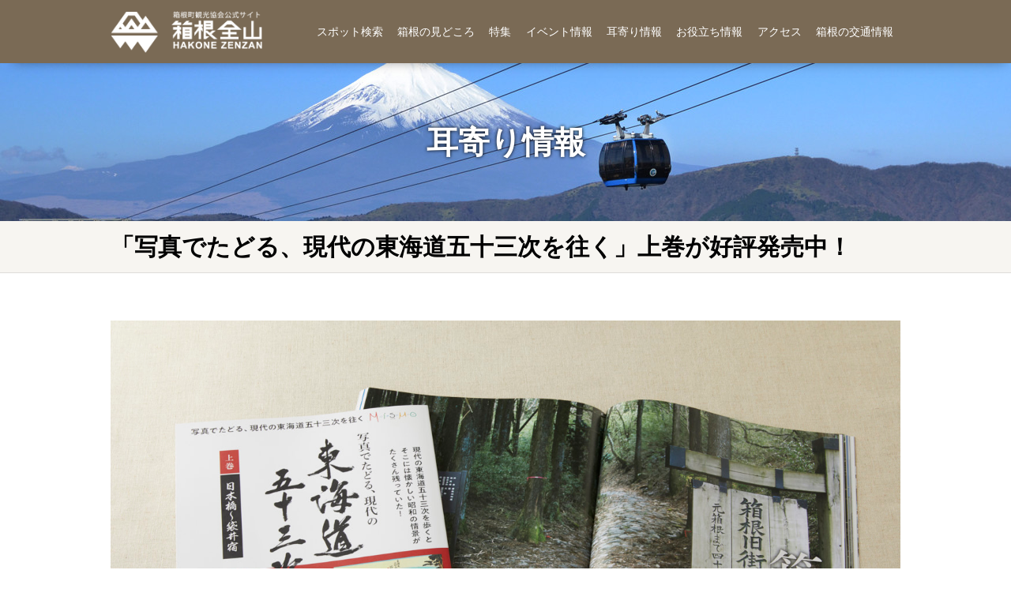

--- FILE ---
content_type: text/html; charset=UTF-8
request_url: https://hakone.or.jp/8001?gana=mimiyori
body_size: 22310
content:
<!DOCTYPE html>
<html dir="ltr" lang="ja">
<head>
<meta charset="UTF-8">
<link rel="canonical" href="https://hakone.or.jp/8001"><title>「写真でたどる、現代の東海道五十三次を往く」上巻が好評発売中！|箱根町観光協会公式サイト　温泉・旅館・ホテル・観光情報満載！</title>
<!-- Google Tag Manager -->
<script>(function(w,d,s,l,i){w[l]=w[l]||[];w[l].push({'gtm.start':
new Date().getTime(),event:'gtm.js'});var f=d.getElementsByTagName(s)[0],
j=d.createElement(s),dl=l!='dataLayer'?'&l='+l:'';j.async=true;j.src=
'https://www.googletagmanager.com/gtm.js?id='+i+dl;f.parentNode.insertBefore(j,f);
})(window,document,'script','dataLayer','GTM-52KNJRR');</script>
<!-- End Google Tag Manager -->
	
<!--====== Global site tag (gtag.js) - Google Analytics ========-->
<script async src="https://www.googletagmanager.com/gtag/js?id=UA-44327782-2"></script>
<script>
  window.dataLayer = window.dataLayer || [];
  function gtag(){dataLayer.push(arguments);}
  gtag('js', new Date());

  gtag('config', 'UA-44327782-2');
</script>
<!--====== Google Analytics ===///END///=====-->
<meta name="description" content="箱根の観光・旅行情報は箱根町観光協会公式サイト「箱根全山」におまかせ！旅館・ホテルの宿泊情報。グルメも満足の飲食店。心も体も満足の日帰り温泉。箱根を遊びつくせるスポット！旅の思い出を詰め込むお土産。公式サイトお勧めの情報満載！">
	<meta name="keywords" content="箱根,旅行,ホテル,伊豆箱根,温泉,露天風呂,宿,旅館,日帰り,観光,箱根駅伝,箱根湯本,芦ノ湖,ロマンスカー,交通,登山電車,グル メ,地図,富士山">
	<meta name="robots" content="INDEX,FOLLOW">
	<meta name="viewport" content="width=device-width,initial-scale=1.0,user-scalable=no,maximum-scale=1.0">
	<meta http-equiv="X-UA-Compatible" content="IE=Edge">
	<link rel="icon" href="/favicon.png" type="image/png">
	<link rel="stylesheet" href="/cmn/css/import.css" type="text/css" media="all">
	<link rel="stylesheet" href="/cmn/css/plugins.css" type="text/css" media="all">

	<script src="/cmn/js/jquery.js"></script>
<script src="/cmn/js/viewport.js"></script>


	<!--ページごと-->

	<meta property="og:title" content="「写真でたどる、現代の東海道五十三次を往く」上巻が好評発売中！|箱根町観光協会公式サイト　温泉・旅館・ホテル・観光情報満載！">
	<meta property="og:url" content="https://hakone.or.jp/8001?gana=mimiyori">
	<!--固定-->
	<meta property="og:site_name" content="箱根町観光協会公式サイト　温泉・旅館・ホテル・観光情報満載！">
	<meta property="og:type" content="article">
	<meta property="fb:app_id" content="755484214477397">

	<!--Twitter-->
	<meta name="twitter:card" content="summary_large_image">

	<!--=====OGタグ=//END//===-->
</head>


<body class="CatMimiyori">

<!-- Google Tag Manager (noscript) -->
<noscript><iframe src="https://www.googletagmanager.com/ns.html?id=GTM-52KNJRR"
height="0" width="0" style="display:none;visibility:hidden"></iframe></noscript>
<!-- End Google Tag Manager (noscript) -->

	<!--===================== Header Start =====================-->

	<!--+++++ Mobile Header+++++-->
	<div class="sp_header">
		<a class="sp_header_logo" href="/"><img src="/cmn/img/global/sp_header_logo.png"
				alt="箱根全山 / HAKONE ZENZAN - 箱根町観光協会サイト"></a>
		<div class="sp_menu_btn js-mobile_navi">
			<div class="menu_btn_elm"></div>
		</div>
	</div>


	<!--++++++++ Mobile Navi ++++++++-->
	<div class="mobile_navi navi_hide">

		<div class="mobile_navi_inner">

			<div class="mn_link">
				
				<a href="/">HOME</a>
				<a href="/656">スポット検索</a>
				<a href="/6363">箱根の見どころ</a>
				<a href="/6349">特集</a>
				<a href="/22?gana=event">イベント情報</a>
				<a href="/23?gana=mimiyori">耳寄り情報</a>
                		<a href="/1065">お知らせ</a>
				<a href="/7159">お役立ち情報</a>
				<a href="/6343">アクセス</a>
                		<a href="https://map-hakone.staynavi.direct/" target="_blank">箱根の交通情報</a>  
                		<a href="/777?gana=otasuke">おたすけセンター</a>
                		<a href="/7273">箱根ウェブカメラ</a>
                		<!--<a href="/2299">箱根ムービー</a>-->
                		<a href="/6394">箱根のハイキングコース</a>
                		<a href="/6337">リンク</a>
                		<a href="/9150">カスタマーハラスメント に対する行動指針</a>
                		<a href="/6422">箱根観光ガイドツアー</a>
                		<a href="/6336">当サイトへのリンク案内</a>
                		<a href="https://dmo.hakone.or.jp/" target="_blank">箱根町観光協会について</a>

				<!--2025/11 追加 -->
				<!--<a href="https://dmo.hakone.or.jp/photo-library/" target="_blank">箱根フォト・ムービー</a>-->


				<a href="/6740">企業PRバナー広告について</a>
				<a href="/6338">サイト利用規約</a>
				<a href="/6339">プライバシーポリシー</a>

			</div>
		</div>
		
	</div>


	<div class="mobile_navi_bg navi_bg_hide">
	</div>
	<!--++++++++ Mobile Navi ++++//END//++++-->


	<!--+++++ PC Header +++++-->
	<header id="Main">
		<div class="globalNavi">
			<div class="gn_logo">
				<a href="/"><img src="/cmn/img/global/pc_header_logo.png" alt="箱根全山 / HAKONE ZENZAN - 箱根町観光協会サイト"></a>
			</div>
			<div class="gn_link">
				<a class="gnav01" href="/656">スポット検索</a>
				<a class="gnav02" href="/6363">箱根の見どころ</a>
				<a class="gnav03" href="/6349">特集</a>
				<a class="gnav04" href="/22?gana=event">イベント情報</a>
				<a class="gnav05" href="/23?gana=mimiyori">耳寄り情報</a>
				<a class="gnav06" href="/7159">お役立ち情報</a>
				<a class="gnav08" href="/6343">アクセス</a>
		                <a class="gnav09" href="https://map-hakone.staynavi.direct/" target="_blank">箱根の交通情報</a>
			</div>
		</div>
	</header>


	<!--===================== Header //END//=====================-->
	<!--===================== MainContent Start =====================-->
	<main> <!--#### pc pageHeader ####-->
		<div class="pageHeader_Nomal page_mimiyori">
			<h1>耳寄り情報</h1>
		</div>
		<!--/END #### pc pageHeader ####-->


		<!--#### サブタイトル　表示 ####-->
		<div class="page_sub_Header">

			<!--+++ 記事タイトル　グループ +++-->
			<div class="entry_Header_group">
				<!--記事タイトル 左寄せ-->
				<h2>「写真でたどる、現代の東海道五十三次を往く」上巻が好評発売中！</h2>

			</div>

		</div>
		<!--#### サブタイトル　表示 ##///END///##-->






		<!--@@@@ local_Container @@@@-->
		<div class="local_Container">
			<div class="local_Container_inner cont_width_static cont_padding_both">

				<!--+++++++++ イベント メイン写真 ++++++++++++-->

				<div class="event_Main">
					<div class="event_main_ph">
						<!--new-->
						<div class="event_sub_ph_inner lazyload" data-bg="/files/w011_2023010511073029040.jpg">
							<!--拡大写真リンク-->
							<a data-lightbox="ev-gallery" href="/files/w011_2023010511073029040.jpg"></a>
							</a>
						</div>
						<!--new-->
					</div>
					<div class="event_main_txt">
						<p>フリーマガジン「ミスモ箱根」などを発行している出版社インクルーブから、「写真でたどる、現代の東海道五十三次を往く」上巻が好評発売中！<br />
 <br />
徳川家康により、江戸時代に整備された東海道。そのかつての宿場町を編集部自ら訪ね、往時の面影や痕跡を探しながら、歴史や文化、食やお土産情報などを徹底取材しました。<br />
 <br />
箱根宿も、東海道の難所のひとつ「箱根峠」や現在の旧街道の姿を、臨場感あふれる大きな写真と丁寧な記事で紹介されています。<br />
 <br />
全国書店やネット通販のほか、箱根では、道の駅箱根峠や早雲山駅2階のcu―mo箱根、旧街道沿いにある甘酒茶屋などでも販売中です。<br />
箱根旅のおともに、ぜひチェックしてみてください。</p>
					</div>


				</div>

				<!--+++++++++ イベント メイン写真 ++++++///END///++++++-->



				<!--+++++++++ イベント 本文 ++++++++++++-->
				<div class="WYSIWYG-content">				</div>

				<!--+++++++++ イベント 本文 ++++///END///++++++++-->





				<!--+++++++++ 詳細　テーブル ++++++++++++-->

				<table class="detail_table">
													<tr>
								<th>情報掲載日</th>
								<td>2022/12/26(月)</td>
							</tr>
						


						



													<tr>
								<th>場所</th>
								<td>株式会社インクルーブ</td>
							</tr>
																			<tr>
								<th>住所</th>
								<td>神奈川県川崎市麻生区上麻生1-5-1りそな新百合ヶ丘ビル5F</td>
							</tr>
																									<tr>
								<th>お問い合せ先</th>
								<td>044-959-3750</td>
							</tr>
																			<tr>
								<th>URL</th>
								<td>
								<div class="url"><a href="http://www.mismonet.com/feature/tokaido_jo/" target="_blank">http://www.mismonet.com/feature/tokaido_jo/</a></div>
								</td>
							</tr>
																</table>

				<!--+++++++++ 詳細　テーブル ++++++///END///++++++-->













				<!--######## 戻る　ボタン　##########-->
				<div class="page_back_link">
					<a href="javascript:void(0)" onclick="javascript:history.back()">戻る</a>
				</div>




			</div>
		</div>
		<!--/END @@@@ local_Container @@@@-->

	</main>
	<!--===================== MainContent //END//======================-->

	<!--===================== SP SNS BTN =====================-->
		<div class="sp_bottom_sns_btn">
			<a class="sns_insta" href="https://www.instagram.com/hakoneonsen/" target="_blank"><img src="/cmn/img/global/sp_footer_icon_insta.png" alt="Instagram"></a>
			<a class="sns_fb" href="https://www.facebook.com/hakoneonsen" target="_blank"><img src="/cmn/img/global/sp_footer_icon_fb.png" alt="FACEBOOK"></a>
		</div>
	<!--===================== SP SNS BTN =======///END///==============-->


	<!--===================== Banner Module =====================-->
	
	
	<!--++++ バナー　スライダー ++++-->
	
	<div class="bottom_banner_slider">
		<div class="bottom_banner_slider_inner">
			<!--サイズ L  -->
										<a class="banner_size_L" onclick="gtag('event', 'adBanner', {'event_category': 'bottom_L','event_label': this.href});" href="https://reserva.be/activity_kowakien/reserve?mode=service_staff&search_evt_no=51eJwzMTOzMDYBAARmAUA" target="_blank" rel="nofollow"><img src="/files/W018_2022090618310050634.jpg" alt="箱根小涌園ユネッサン"></a>
			<a class="banner_size_L" onclick="gtag('event', 'adBanner', {'event_category': 'bottom_L','event_label': this.href});" href="https://www.fujiyahotel.co.jp/" target="_blank" rel="nofollow"><img src="/files/w016_2014022717322467213.jpg" alt="富士屋ホテルチェーン"></a>
			<a class="banner_size_L" onclick="gtag('event', 'adBanner', {'event_category': 'bottom_L','event_label': this.href});" href="http://www.owakudani.com/" target="_blank" rel="nofollow"><img src="/files/w016_2014073115144469800.jpg" alt="大涌谷くろたまご館"></a>




		</div>
	</div>
	
	
			<script>
			$(function () {
				$('.bottom_banner_slider_inner').slick({
					autoplay: true,
					autoplaySpeed: 5000,
					speed: 600,
					infinite: true,
					slidesToShow: 2,
					slidesToScroll: 1,
					arrows: false,
					fade: false,
					//centerMode:true,
					pauseOnFocus: true,
					pauseOnHover: true
				});

			});
		</script>
	
	<!--++++ バナー　スライダー ++//END//++-->
	
	
	
	<div class="bottom_banner_module">
		<div class="bottom_banner_module_inner">

			<!-- ONCLICK で イベントトラッキング  // サイズで　event_label　が変わります -->


			<!--サイズ M 4-->

							
			<a class="banner_size_M" onclick="gtag('event', 'adBanner', {'event_category': 'bottom_M','event_label': this.href});" href="https://www.hakone-yuransen.jp/" target="_self" rel="nofollow"><img src="/files/w016_2024062517591645209.jpg" alt="箱根芦ノ湖遊覧船"></a>

			<a class="banner_size_M" onclick="gtag('event', 'adBanner', {'event_category': 'bottom_M','event_label': this.href});" href="https://www.hakone-garasunomori.jp/" target="_blank" rel="nofollow"><img src="/files/w016_2013102919513522083.jpg" alt="箱根ガラスの森美術館"></a>

			<a class="banner_size_M" onclick="gtag('event', 'adBanner', {'event_category': 'bottom_M','event_label': this.href});" href="http://www.ashinoko-skyline.co.jp/index.php" target="_blank" rel="nofollow"><img src="/files/w016_2013111918121990182.jpg" alt="芦ノ湖スカイライン"></a>

			<a class="banner_size_M" onclick="gtag('event', 'adBanner', {'event_category': 'bottom_M','event_label': this.href});" href="https://www.hakonenavi.jp/lp/hakone-freepass/" target="_blank" rel="nofollow"><img src="/files/W018_2025091717382890726.jpg" alt="株式会社小田急箱根"></a>




		</div>
	</div>
	<!--===================== Banner Module =========///END///============-->
		<!--===================== PR Banner Module =====================-->
	<div class="bottom_pr_banner_module">
		<div class="bottom_pr_banner_module_inner">
			
			<!--企業PR-->
			<div class="bottom_pr_banner_header"><a href="/6740">企業PR</a></div>
			
			<div class="bottom_pr_slider">



			<a class="banner_size_PR"
				onclick="gtag('event', this.href, {'event_category': 'adBanner','event_label': 'bottom_PR'});" href="https://mismo-hakone.jp/"
				target="_blank" rel="nofollow"><img src="/files/w016_2022122617230289626.jpg" alt="Mismo箱根（Mismo箱根net立ち上げのため、相互バナー広告を設置）"></a>
				


				
				
			</div>

		</div>
	</div>
	
		
		<script>
			$(function () {
				$('.bottom_pr_slider').slick({
					autoplay: true,
					autoplaySpeed: 5000,
					speed: 600,
					infinite: true,
					slidesToShow: 1,
					slidesToScroll: 1,
					arrows: false,
					fade: false,
					//centerMode:true,
					pauseOnFocus: true,
					pauseOnHover: true
				});

			});
		</script>
	
	<!--===================== PR Banner Module =========///END///============-->
	<!--===================== Footer Start =====================-->
	

	<!--+++++++++++ PC Footer ++++++++++-->
	<footer>
		<div class="footer_inner">
			<div class="footer_inner_logo_side">
				<div class="footer_logo"><img src="/cmn/img/global/pc_footer_logo.png" alt="箱根全山 / HAKONE ZENZAN - 箱根町観光協会サイト"></div>


				<!--2025/11 ADD /LINK 変更-->
				<div class="footer_add_group_2025">
					<a class="footer_add_link" href="/8150">箱根町総合観光案内所</a>
					<div class="footer_add_txt">
						TEL.0460-85-5700<br>
						FAX.0460-85-5721
					</div>
				</div>

				<div class="footer_btn_2025">
					<a class="footer_btn_2025_dmo" href="https://dmo.hakone.or.jp/"
						target="_blank">箱根DMOについてはこちら<span>フォト・ムービーダウンロード</span></a>
					<a class="footer_btn_2025_eng" href="https://hakone-japan.com/" target="_blank"><img
							src="/cmn/img/page_module/icon/txt_hakone_japan.svg"></a>
				</div>

				<!--2025/11 ADD /LINK 変更 ///END///-->
<!--
				<div class="footer_add_group">
					<div class="footer_add">
						<h3>箱根町総合観光案内所</h3>
						<p class="tel">TEL.0460-85-5700<br>
							FAX.0460-85-5721</p>
						</div>
						<div class="footer_name">
							<a href="/8150" target="_blank">箱根町総合観光案内所</a>
						</div>
				</div>
-->
				<!--++ Lang SNS BTN ++-->
<!--
				<div class="footer_btn_group">
-->
					<!--PC ENGLISH LINK-->
<!--
					<a class="footer_lang_btn" href="https://hakone-japan.com/" target="_blank" onclick="gtag('event', 'hakone-japan.com', {'event_category': 'lang_Link','event_label': 'pc_bottom_BTN'});">English</a>
					<div class="footer_btn_sns">
						<a href="https://www.facebook.com/hakoneonsen" target="_blank"><img src="/cmn/img/global/pc_footer_fb.png" alt="FACEBOOK"></a>
						<a href="https://www.instagram.com/hakoneonsen/" target="_blank"><img src="/cmn/img/global/pc_footer_insta.png" alt="Instagram"></a>
					</div>
				</div>
-->




			</div>
			
			<!--++++ Footer Navi +++++-->
			<div class="footer_inner_navi_side">
				<div class="footer_navi fnavi1">
				<a href="/">HOME</a>
					<a href="/656">スポット検索</a>
					<a href="/6363">箱根の見どころ</a>
					<a href="/6349">特集</a>
					<a href="/22?gana=event">イベント情報</a>
					<a href="/23?gana=mimiyori">耳寄り情報</a>
					<a href="/1065">お知らせ</a>
					<a href="/7159">お役立ち情報</a>



				</div>
				<div class="footer_navi fnavi2">
					<a href="/6343">アクセス</a>
                    <a href="https://map-hakone.staynavi.direct/" target="_blank">箱根の交通情報</a>
					<a href="/777?gana=otasuke">おたすけセンター</a>
					<a href="/7273">箱根ウェブカメラ</a>
					<!--<a href="/2299">箱根ムービー</a>-->
					<a href="/6394">箱根のハイキングコース</a>
					<a href="/6337">リンク</a>
					<a href="/9150">カスタマーハラスメント<br>に対する行動指針</a>

				</div>
				<div class="footer_navi fnavi3">
				
					<a href="/6422">箱根観光ガイドツアー</a>
					<a href="/6336">当サイトへのリンク案内</a>
					<a href="https://dmo.hakone.or.jp/" target="_blank">箱根町観光協会について</a>

					<!--<a href="/8705">視察受け入れについて</a>-->

					<!--2025/11 追加 -->
					<!--<a href="https://dmo.hakone.or.jp/photo-library/" target="_blank">箱根フォト・ムービー</a>-->



					<a href="/6740">企業PRバナー広告について</a>
					<a href="/6338">サイト利用規約</a>
					<a href="/6339">プライバシーポリシー</a>


					<!--2025/11 移動　CALSS変更　SNS BTN flex-->
					<div class="footer_btn_sns_flex">
						<a href="https://www.facebook.com/hakoneonsen" target="_blank"><img
								src="/cmn/img/global/pc_footer_fb.png" alt="FACEBOOK"></a>
						<a href="https://www.instagram.com/hakoneonsen/" target="_blank"><img
								src="/cmn/img/global/pc_footer_insta.png" alt="Instagram"></a>
					</div>
					<!--2025/11 SNS BTN ///END///-->




				</div>
			</div>
			<!--++++ Footer Navi +++///END///++-->
		
		</div>
		<div class="footer_inner_bottom">
			<div class="footer_message">
				トップページ以下の構成（お店のページ以外）は予告なく変更されることがありますので、リンクはトップページにお願いします。
				<p class="copyright">&copy; hakone tourist association. 
				
				</p>
			</div>
		</div>
	</footer>
	<!--+++++++++++ PC Footer ++++///END///++++++-->
	
	
	
	<!--+++++++++++ SP Footer ++++++++++-->
	<div class="sp_footer">

		<!--2025/11 変更 -->

		<div class="sp_footer_tel_2025">
			<div class="sp_footer_tel_2025_txt">
				箱根町総合観光案内所
				<a href="tel:0460-85-5700">0460-85-5700</a>

			</div>
			<div class="sp_footer_tel_2025_icon">
				<a class="sp_footer_tel_2025_page" href="/8150"></a>
				<a class="sp_footer_tel_2025_tel" href="tel:0460-85-5700"></a>
			</div>

		</div>


		<div class="sp_footer_btn_2025">
			<a class="sp_footer_btn_2025_dmo" href="https://dmo.hakone.or.jp/"
				target="_blank">箱根DMOについてはこちら<span>フォト・ムービーダウンロード</span></a>
			<a class="sp_footer_btn_2025_eng" href="https://hakone-japan.com/" target="_blank"><img
					src="/cmn/img/page_module/icon/txt_hakone-japan_wh.svg"></a>
		</div>

		<!--2025/11 変更 ///END///-->





<!--
		<div class="sp_footer_tel">
			<a href="tel:0460-85-5700" onclick="gtag('event', this.href, {'event_category': 'tel_Link','event_label': 'bottom_BTN'});">箱根町総合観光案内所<br>0460-85-5700</a>
		</div>
-->
<!--SP ENGLISH LINK-->
<!--
		<div class="sp_footer_eng">
			<a href="https://hakone-japan.com/" target="_blank" onclick="gtag('event', 'hakone-japan.com', {'event_category': 'lang_Link','event_label': 'sp_bottom_BTN'});">ENGLISH (HAKONE JAPAN)</a>
		</div>
-->


		<div class="sp_footer_logo">
			<a href="/"><img src="/cmn/img/global/sp_footer_logo.png" alt="箱根全山 / HAKONE ZENZAN - 箱根町観光協会サイト"></a>
		</div>
		<div class="sp_footer_name">
			箱根町観光情報ポータルサイト (一財)箱根町観光協会
		</div>
		<div class="sp_copyright">&copy; hakone tourist association.</div>
	</div>
	<!--+++++++++++ SP Footer ++++///END///++++++-->
				
				
				
	<!--===================== Footer //END//=====================-->


	<!--===================== PC Side SSN BTN =====================-->	

	<!--+++++PC Side SNS BTN +++++-->
<!--
<div class="side_sns_btn">
		<a href="https://www.instagram.com/hakoneonsen/" target="_blank"><img src="/cmn/img/global/pc_side_insta.png" alt="Instagram"></a>
		<a href="https://www.facebook.com/hakoneonsen" target="_blank"><img src="/cmn/img/global/pc_side_fb.png" alt="FACEBOOK"></a>
</div>
-->	
	<!--===================== PC Side SSN BTN ======///END///===============-->




<!--=====================  Plugin JS  =====================-->
	<script src="/cmn/js/lazysizes.min.js"></script>
	<script src="/cmn/js/slick/slick.min.js"></script>
	<script src="/cmn/js/lightbox/js/lightbox.js"></script>
	<script src="/cmn/js/common.js"></script>






</body>

</html>